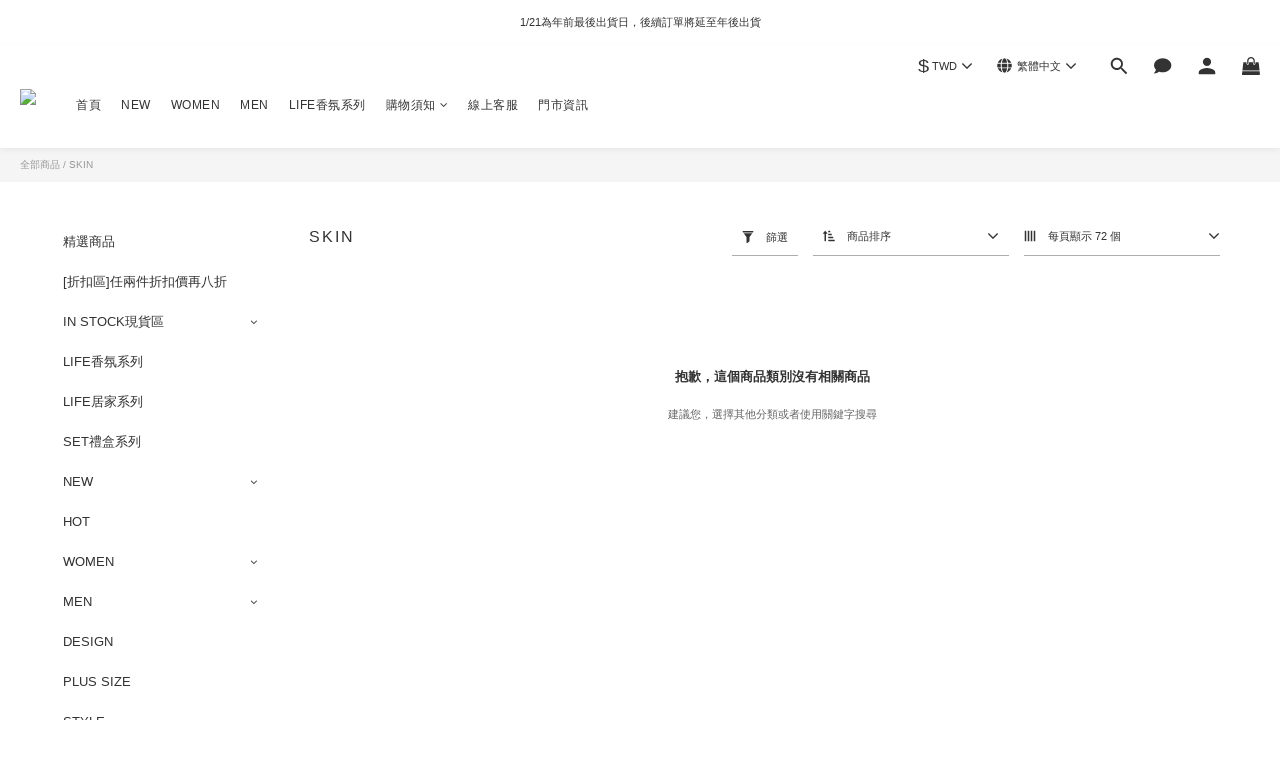

--- FILE ---
content_type: application/javascript
request_url: https://www.inffits.com/gtm/gtm_RED_min.js
body_size: 7676
content:
var time_count=0;function Condition_Loaded(){"undefined"!=typeof $&&"undefined"!=typeof jQuery?Trigger_infFITS():(time_count<=20&&setTimeout(Condition_Loaded,250),time_count+=.25)}function Trigger_infFITS(){var r,T,z,e,t,n;function a(){if(0<document.querySelectorAll(".variation-label-container").length)for(var e=document.querySelectorAll(".variation-label").length,t=0;t<e;t++)document.getElementsByClassName("variation-label")[t].innerText.replaceAll(" ","")==r.replaceAll(" ","")&&document.getElementsByClassName("variation-label")[t].click()}function c(){var e;null!==document.querySelector(".price-sale")?e=document.querySelector(".price-sale").innerText:null!==document.querySelector(".price-regular")&&(e=document.querySelector(".price-regular").innerText);for(var t=[],n=0;n<document.querySelectorAll(".variation_title").length;n++)t.push(document.querySelectorAll(".variation_title")[n].innerText);for(var i,o,r,n=0;n<t.length;n++)t[n].includes("尺寸")&&0,t[n].includes("顏色")&&(i=n);r=1<document.querySelectorAll(".variation-label--selected").length?(o=document.querySelectorAll(".variation-label--selected")[0].innerText,document.querySelectorAll(".variation-label--selected")[1].innerText):(void 0!==document.querySelectorAll(".variation_title")[i]&&(o=document.querySelectorAll(".variation_title")[i].innerText),document.querySelectorAll(".variation-label--selected")[0].innerText);var a=[];if(0<document.querySelectorAll(".variation-label--out-of-stock").length)for(var s=document.querySelectorAll(".variation-label--out-of-stock").length,d=0;d<s;d++)a.push(document.querySelectorAll(".variation-label--out-of-stock")[d].innerText);var l=document.documentElement.innerHTML.split('"sku":"')[1].split('"')[0];return document.getElementById("inffits_ctryon_window").contentWindow.postMessage({MsgHeader:"AddToCart_click",Size:r,Color:o,Price:e,ProductID:l,OutofStock:a},"*"),[e,r,o,a]}function i(){var e=c(),t=e[0],n=e[1],i=e[2],o=e[3],r=document.documentElement.innerHTML.split('"sku":"')[1].split('"')[0],a=document.documentElement.querySelector(".Product-title").innerText,s=document.documentElement.querySelector(".quantity-wrapper").querySelector("input").value.toString(),d="",l="",e="";document.documentElement.innerHTML.includes('"currentUser\\":null')||(d=document.documentElement.innerHTML.split('href="/users/')[1].split('",')[0].split('/edit"')[0]),gvid_exist=!1;try{gvid_exist=void 0!==localStorage.GVID}catch(e){gvid_exist=!1}gvid_exist?l=localStorage.GVID:(l=T(20),localStorage.setItem("GVID",l)),lgvid_exist=!1;try{lgvid_exist=void 0!==localStorage.LGVID}catch(e){lgvid_exist=!1}lgvid_exist?e=localStorage.LGVID:(e=T(20),localStorage.setItem("LGVID",e));d='{"PRODUCT_ID": "'+r+'","NAME": "'+a+'","Size": "'+n+'","COLOR": "'+i+'","PRICE": "'+t+'","OutofStock": "'+o.toString()+'","COUNT": "'+s+'","GVID":"'+l+'","LGVID":"'+e+'","MRID":"'+d+'","Brand": "'+z+'"}';AWS.config.region="ap-northeast-1",AWS.config.credentials=new AWS.CognitoIdentityCredentials({IdentityPoolId:"ap-northeast-1:ec9d0f5d-ae3e-4ff2-986f-2025ddbedf1a"}),AWS.config.credentials.get(function(e){}),new AWS.Lambda({region:"ap-northeast-1",apiVersion:"2015-03-31"}).invoke({FunctionName:"AddtoCartRecordByID",InvocationType:"RequestResponse",LogType:"Tail",Payload:d},function(e,t){e?logging("error : addtocart record "):pullResults=JSON.parse(t.Payload)})}function o(){var e=document.querySelector(".js-btn-main-checkout"),t=document.querySelector(".btn-cart-fixed"),n=document.getElementById("btn-variable-buy-now");null!==e&&e.addEventListener("click",function(){i()}),null!==t&&t.addEventListener("click",function(){i()}),null!==n&&n.addEventListener("click",function(){i()})}if(window.addEventListener("message",function(e){"POPUP_adjustment"==e.data.MsgHeader&&($("#inffits_ctryon_window").css("box-shadow","none"),$("#inf_close").css("top","16%"),$("#inf_close").css("right","-10px")),"POPUP_adjustment_LMD"==e.data.MsgHeader&&(1==e.data["data-type"]?($("#inf_close").hide(),$("#inf_close").css("top","-5px"),setTimeout(function(){$("#inf_close").fadeIn()},350)):0==e.data["data-type"]&&($("#inf_close").hide(),$("#inf_close").css("top","16%"),setTimeout(function(){$("#inf_close").fadeIn()},350))),"SizeAI_Fast"==e.data.MsgHeader&&null!==document.getElementById("inffits_ctryon_window")&&($(".inf_sf-main").hide(),$("#loader-section").hide(),"4_2"==e.data.DP_CODE?$(".inf_sf-main").hide():($("#front_top_size").parent().fadeIn(),$("#front_top_size").parent()[0].style.display="flex",$("#front_sec_size").parent().fadeIn(),$("#front_sec_size").parent()[0].style.display="flex",$("#front_top_per").html(e.data.Top_Per),$("#front_sec_per").html(e.data.Sec_Per),$("#front_top_size").text(e.data.Top_Size),$("#front_sec_size").text(e.data.Sec_Size),r=e.data.Top_Size,e.data.Auto||$(".inf_sf-section-block")[0].classList.add("active"),$(".inf_sf-section-block")[0].click(),$(".inf_sf-main").css("background","#eee"),$(".inf_sf-main").css("display","flex")),window.innerWidth,$(".logo-img").css("background-image",'url("'+$("#sl-product-image")[0].src+'")'),document.getElementById("inffits_ctryon_window").contentWindow.postMessage({MsgHeader:"ImageUpdate",src:$("#sl-product-image")[0].src},"*"),1==e.data.sarr.length&&($(".inf_sf-section-block")[1].style.display="none"),e.data.Auto&&(79488e5<(new Date).getTime()-e.data.TID?gtag("set","user_properties",{inffits_source_by_event:"null"}):gtag("set","user_properties",{inffits_source_by_event:"inffits_used"}))),"SizeAI_Fast_pass"==e.data.MsgHeader&&null!==document.getElementById("inffits_ctryon_window")&&(window.innerWidth,$(".logo-img").css("background-image",'url("'+$("#sl-product-image")[0].src+'")'),document.getElementById("inffits_ctryon_window").contentWindow.postMessage({MsgHeader:"ImageUpdate",src:$("#sl-product-image")[0].src},"*"),$("#loader-section").hide(),$(".inf_sf-main").hide()),"SizeAI_fast_off"==e.data.MsgHeader&&(l=!1)}),window.location.href.includes("/confirm")&&!window.location.href.includes("return_orders")&&(z="RED",T=function(e){for(var t="",n="ABCDEFGHIJKLMNOPQRSTUVWXYZabcdefghijklmnopqrstuvwxyz0123456789",i=n.length,o=0;o<e;o++)t+=n.charAt(Math.floor(Math.random()*i));return t},window.addEventListener("message",function(e){function n(e){AWS.config.region="ap-northeast-1",AWS.config.credentials=new AWS.CognitoIdentityCredentials({IdentityPoolId:"ap-northeast-1:ec9d0f5d-ae3e-4ff2-986f-2025ddbedf1a"}),AWS.config.credentials.get(function(e){}),e='{"action": "'+e+'"}',new AWS.Lambda({region:"ap-northeast-1",apiVersion:"2015-03-31"}).invoke({FunctionName:"Logging",InvocationType:"RequestResponse",LogType:"Tail",Payload:e},function(e,t){})}if("BODYID_MSG"==e.data.MsgHeader){bodyid_from_ls=e.data.BODYID;var t=document.documentElement.innerHTML.split('app.value(\'order\', {"_id":"')[1].split('",')[0],i=document.documentElement.innerHTML.split('"order_number":"')[1].split('"')[0],o=document.documentElement.innerHTML,r=o.split(',"object_data":{"_id":"'),a=o.split("data-variation-id=").length-1,s=[];try{for(var d=0;d<a;d++)s.push(r[d+1].split('",')[0].replace(/"|'/g,""))}catch(e){s="product_id_error"}var l=o.split('cart-promotion-lables">'),a=o.split("data-variation-id=").length-1,c=[];try{for(d=0;d<a;d++)c.push(l[d+1].split("</div>")[1].replace(/\n|\r/g,"").replace(/<div>/g,"").trim().replace(/"|'/g,""))}catch(e){c="name error"}var u=o.split("data-variation-id="),p=[],g=[],f=[];try{for(d=1;d<u.length;d++){var m=(u[d].split("item-promotion")[0].match(/variant-name/g)||[]).length;f.push(m.toString().replace('"',""));for(var y=u[d].split("item-promotion")[0].split("variant-name"),_="",h=1;h<y.length;h++)_+=y[h].split(">")[1].split("<")[0]+"_";p.push(_.replace(/"|'/g,"").replace(/\n|\r/g,"").replace(/\\/g,""))}}catch(e){f="count_list error",_="",p="dvitem_id_list error"}try{for(d=1;d<u.length;d++)g.push(u[d].split('item-price">')[1].split("</span>")[0].split('"price-label">')[1])}catch(e){n("price_item_list "+z),n(g.toString()),g="price error"}"undefined"==typeof bodyid_from_ls&&(bodyid_from_ls="nobodyid"),AWS.config.region="ap-northeast-1",AWS.config.credentials=new AWS.CognitoIdentityCredentials({IdentityPoolId:"ap-northeast-1:ec9d0f5d-ae3e-4ff2-986f-2025ddbedf1a"}),AWS.config.credentials.get(function(e){});var v="",e="",o="";document.documentElement.innerHTML.includes('"currentUser\\":null')||(v=document.documentElement.innerHTML.split('href="/users/')[1].split('",')[0].split('/edit"')[0]),gvid_exist=!1;try{gvid_exist=void 0!==localStorage.GVID}catch(e){gvid_exist=!1}gvid_exist?e=localStorage.GVID:(e=T(20),localStorage.setItem("GVID",e)),lgvid_exist=!1;try{lgvid_exist=void 0!==localStorage.LGVID}catch(e){lgvid_exist=!1}lgvid_exist?o=localStorage.LGVID:(o=T(20),localStorage.setItem("LGVID",o));var S=document.querySelectorAll(".product-image"),b=S.length,x=[],I=[],w=[],E=[],A=[];try{for(d=0;d<b;d++)x.push(S[d].getAttribute("href").split("/").slice(-1)[0]),I.push(document.querySelectorAll(".item-information > .description > div > span")[d].innerText.trim()),E.push(document.querySelectorAll(".cart-item  > .item-quantity")[d].innerText.split(":").slice(-1)[0].trim()),A.push(document.querySelectorAll(".item-price  > .price-label")[d].innerText.split("$").slice(-1)[0])}catch(e){x="product_id_query error",I="name_query error",E="count_query error",A="price_query error"}try{for(d=0;d<b;d++){size_query_ptr=document.querySelectorAll(".item-information > .description")[d].querySelectorAll(".variant-name"),size_query_val="";for(h=0;h<size_query_ptr.length;h++)size_query_val+=size_query_ptr[h].innerText+"_";w.push(size_query_val)}}catch(e){w="size_query error"}t='{"PRODUCT_ID": "'+s.toString()+'","NAME": "'+c.toString()+'","Size": "'+p.toString()+'","PRICE": "'+g.toString()+'","COUNT": "'+E.toString()+'","PRODUCT_ID_QUERY": "'+x.toString()+'","NAME_QUERY": "'+I.toString()+'","Size_QUERY": "'+w.toString()+'","PRICE_QUERY": "'+A.toString()+'","COUNT_QUERY": "'+E.toString()+'","GVID":"'+e+'","LGVID":"'+o+'","MRID":"'+v+'","CLOTHLIST": "'+bodyid_from_ls.toString()+'","Brand": "'+z+'","ORDERID_INNER": "'+i+'","ORDERID": "'+t+'"}';new AWS.Lambda({region:"ap-northeast-1",apiVersion:"2015-03-31"}).invoke({FunctionName:"TransactionRecordByID_Brand",InvocationType:"RequestResponse",LogType:"Tail",Payload:t},function(e,t){e?n("error"+e.errorMessage.toString().replace(/"|'/g,"").replace(/\n|\r/g,"")):pullResults=JSON.parse(t.Payload);try{localStorage.removeItem("GVID")}catch(e){}})}},!1),(d=document.createElement("script")).type="text/javascript",d.src="https://sdk.amazonaws.com/js/aws-sdk-2.243.1.min.js",document.head.appendChild(d),d.addEventListener("load",function(){LINK_SRC="https://inffits.com/";var e=document.createElement("div");e.innerHTML='<div id="LS_include_div" style="position:absolute; top:0px; text-align:left; display:none; border:none; outline:none;  z-index:19; touch-action:none"><iframe id="inffits_LS_window" style=" width:100%; height:100%; display:none; position:relative; border:none; outline:none;  z-index:19" src="https://inffits.com/webDesign/HTML/DB/LS/LS_include_Size.html"></iframe></div>',document.body.appendChild(e)})),window.location.href.includes("/apply_return")&&(z="RED",T=function(e){for(var t="",n="ABCDEFGHIJKLMNOPQRSTUVWXYZabcdefghijklmnopqrstuvwxyz0123456789",i=n.length,o=0;o<e;o++)t+=n.charAt(Math.floor(Math.random()*i));return t},window.addEventListener("message",function(h){function e(){if("BODYID_MSG"==h.data.MsgHeader){bodyid_from_ls=h.data.BODYID;var e=document.querySelectorAll(".return-items-section > .section-header > p > a")[0].getAttribute("href").split("/").slice(-1)[0],t=document.querySelectorAll(".return-items-section > .section-header > p > a")[0].innerText;document.documentElement.innerHTML;"undefined"==typeof bodyid_from_ls&&(bodyid_from_ls="nobodyid"),AWS.config.region="ap-northeast-1",AWS.config.credentials=new AWS.CognitoIdentityCredentials({IdentityPoolId:"ap-northeast-1:ec9d0f5d-ae3e-4ff2-986f-2025ddbedf1a"}),AWS.config.credentials.get(function(e){});var n="",i="",o="";document.documentElement.innerHTML.includes('"currentUser\\":null')||(n=document.documentElement.innerHTML.split('href="/users/')[1].split('",')[0].split('/edit"')[0]),gvid_exist=!1;try{gvid_exist=void 0!==localStorage.GVID}catch(e){gvid_exist=!1}gvid_exist?i=localStorage.GVID:(i=T(20),localStorage.setItem("GVID",i)),lgvid_exist=!1;try{lgvid_exist=void 0!==localStorage.LGVID}catch(e){lgvid_exist=!1}lgvid_exist?o=localStorage.LGVID:(o=T(20),localStorage.setItem("LGVID",o));var r=document.querySelectorAll(".product-image"),a=r.length,s=[],d=[],l=[],c=[],u=[],p=[],g=[],f=[];try{for(var m,y=0;y<a;y++)s.push(r[y].getAttribute("href").split("/").slice(-1)[0]),d.push(document.querySelectorAll(".item-information > .description > div")[y].innerText.trim()),obj=document.querySelectorAll(".return-item-row")[y].querySelectorAll("div"),m=document.querySelectorAll(".return-item-checkbox")[y].checked?1:0,c.push(obj[Object.keys(obj)[Object.keys(obj).length-6-m]].innerText.match(/[0-9]+/g)[0]),u.push(obj[Object.keys(obj)[Object.keys(obj).length-5-m]].innerText.match(/[0-9]+/g)[0]),0==document.querySelectorAll(".return-item-row")[y].querySelectorAll(".input-item_quantity ").length?p.push(obj[Object.keys(obj)[Object.keys(obj).length-3-m]].innerText.match(/[0-9]+/g)[0]):p.push(document.querySelectorAll(".return-item-row")[y].querySelectorAll(".input-item_quantity")[0].value),g.push(document.querySelectorAll(".return-item-row > div > .select-cart-form")[y].querySelectorAll("select")[0].value),f.push(document.querySelectorAll(".return-item-checkbox")[y].checked)}catch(e){s="product_id_query error",d="name_query error",c="count_query error",u="price_query error",p="return_quantity_query error",g="return_reason_query error",f="return_if_query error"}try{for(y=0;y<a;y++){size_query_ptr=document.querySelectorAll(".item-information > .description")[y].querySelectorAll("span"),size_query_val="";for(var _=0;_<size_query_ptr.length;_++)size_query_val+=size_query_ptr[_].innerText+"_";l.push(size_query_val)}}catch(e){l="size_query error"}e='{"PRODUCT_ID_QUERY": "'+s.toString()+'","NAME_QUERY": "'+d.toString()+'","Size_QUERY": "'+l.toString()+'","PRICE_QUERY": "'+u.toString()+'","COUNT_QUERY": "'+c.toString()+'","RETURN_QUANTITY_QUERY": "'+p.toString()+'","RETURN_REASON_QUERY": "'+g.toString()+'","RETURN_IF_QUERY": "'+f.toString()+'","GVID":"'+i+'","LGVID":"'+o+'","MRID":"'+n+'","CLOTHLIST": "'+bodyid_from_ls.toString()+'","Brand": "'+z+'","ORDERID_INNER": "'+t+'","ORDERID": "'+e+'"}';new AWS.Lambda({region:"ap-northeast-1",apiVersion:"2015-03-31"}).invoke({FunctionName:"ReturnRecordByID_Brand",InvocationType:"RequestResponse",LogType:"Tail",Payload:e},function(e,t){e?function(e){AWS.config.region="ap-northeast-1",AWS.config.credentials=new AWS.CognitoIdentityCredentials({IdentityPoolId:"ap-northeast-1:ec9d0f5d-ae3e-4ff2-986f-2025ddbedf1a"}),AWS.config.credentials.get(function(e){});e='{"action": "'+e+'"}';new AWS.Lambda({region:"ap-northeast-1",apiVersion:"2015-03-31"}).invoke({FunctionName:"Logging",InvocationType:"RequestResponse",LogType:"Tail",Payload:e},function(e,t){})}("error"+e.errorMessage.toString().replace(/"|'/g,"").replace(/\n|\r/g,"")):pullResults=JSON.parse(t.Payload);try{localStorage.removeItem("GVID")}catch(e){}})}}for(var t=0;t<document.querySelectorAll(".return-item-checkbox").length;t++)document.querySelectorAll(".return-item-row > div > .select-cart-form")[t].addEventListener("change",e),document.querySelectorAll(".return-item-checkbox")[t].addEventListener("change",e);document.querySelector(".btn-success").addEventListener("click",e)},!1),(d=document.createElement("script")).type="text/javascript",d.src="https://sdk.amazonaws.com/js/aws-sdk-2.243.1.min.js",document.head.appendChild(d),d.addEventListener("load",function(){LINK_SRC="https://inffits.com/";var e=document.createElement("div");e.innerHTML='<div id="LS_include_div" style="position:absolute; top:0px; text-align:left; display:none; border:none; outline:none;  z-index:19; touch-action:none"><iframe id="inffits_LS_window" style=" width:100%; height:100%; display:none; position:relative; border:none; outline:none;  z-index:19" src="https://inffits.com/webDesign/HTML/DB/LS/LS_include_Size.html"></iframe></div>',document.body.appendChild(e)})),window.location.href.includes("/products/")&&(z="RED","undefined"==typeof AWS?((d=document.createElement("script")).type="text/javascript",d.src="https://sdk.amazonaws.com/js/aws-sdk-2.243.1.min.js",document.head.appendChild(d),d.addEventListener("load",function(){o()})):o()),window.location.href.includes("/products/")){var s=document.getElementsByTagName("HEAD")[0],d=document.createElement("link");function T(e){for(var t="",n="ABCDEFGHIJKLMNOPQRSTUVWXYZabcdefghijklmnopqrstuvwxyz0123456789",i=n.length,o=0;o<e;o++)t+=n.charAt(Math.floor(Math.random()*i));return t}d.rel="stylesheet",d.type="text/css",d.href="https://inffits.com/gtm/gtm_infFITS.css",s.appendChild(d);var l,u,p="G-x";const g=document.createElement("script");g.src="https://www.googletagmanager.com/gtag/js?id="+p,g.async=!0,document.body.appendChild(g),g.onload=()=>{function e(){dataLayer.push(arguments)}window.dataLayer=window.dataLayer||[],e("js",new Date),e("config",p)},window.addEventListener("message",function(e){var t;"https://inffits.com"===e.origin&&"GA4Event"===e.data.header&&(t=p,"GA4Event"===(e=e).data.header&&gtag("event",e.data.event_action,{send_to:t,event_category:e.data.event_category,event_label:e.data.event_label,value:e.data.value}))}),window.addEventListener("message",function(e){if("IDRxReady"==e.data.MsgHeader){var t="",n="",i="",o=document.getElementById("inffits_ctryon_window").contentWindow;document.documentElement.innerHTML.includes('"currentUser\\":null')||(t=document.documentElement.innerHTML.split('href="/users/')[1].split('",')[0].split('/edit"')[0].length<30?document.documentElement.innerHTML.split('href="/users/')[1].split('",')[0].split('/edit"')[0]:""),gvid_exist=!1;try{gvid_exist=void 0!==localStorage.GVID}catch(e){gvid_exist=!1}gvid_exist?n=localStorage.GVID:(n=T(20),localStorage.setItem("GVID",n)),lgvid_exist=!1;try{lgvid_exist=void 0!==localStorage.LGVID}catch(e){lgvid_exist=!1}lgvid_exist?i=localStorage.LGVID:(i=T(20),localStorage.setItem("LGVID",i));var r=(new Date).getTime()%10;u=0==r?"B":"A",$(".inf_sf-main").hide(),$("#loader-section").css("display","flex"),$(".inf_sf-section-block").removeClass("active"),a=t,e=n,r=o,t=i,n=u,o=l,i="undefined"!=typeof ga?ga.getAll()[0].get("clientId"):"notfoundgaid",r.postMessage({MsgHeader:"IDRxGet",MRID:a,GVID:e,LGVID:t,ga_id:i,TESTING:n,SizeAIFast_switch:o},"*"),document.getElementById("inffits_ctryon_window").contentWindow.postMessage({MsgHeader:"RemoveWaistFlow"},"*")}var a},!1),e="https://inffits.com/webDesign/HTML/js/iframe/json/GTM_RED_Products.js",t=function(){var e,t,n;e="https://inffits.com/configuration/RED_config.json",t=function(e,t){var o,n=t,t=hrefArray.findIndex(function(e){return decodeURI(document.location.href).split("?")[0].split("/products/")[1]==decodeURI(decodeURI(e)).split("/products/")[1]});-1!==t&&document.location.href.includes("/products/")&&(document.createElement("div"),o=GCArray[t],l=!0,document.body.insertAdjacentHTML("beforeend",'<div class="" id="SizeAItag" style="position: fixed;right: 0px;top:calc(50vh - 62px);width: 35px;background: black;text-align: center;color: white;letter-spacing: .1rem;border-radius: 3px 0 0 3px;font-size: 12px;font-weight: 300;box-shadow: rgba(0, 0, 0, 0.16) 0px 3px 6px, rgba(0, 0, 0, 0.23) 0px 3px 6px;font-family: Noto Sans TC, sans-serif; padding:10px;z-index: 1000000000;cursor:pointer;transition: 0.5s all;opacity:0;pointer-events: none;font-weight:400"><span style="font-family: inherit">AI<br>找<br>尺<br>寸</span><svg xmlns="http://www.w3.org/2000/svg" width="14" height="14" viewBox="0 0 24 24" class="eva eva-arrow-forward-outline" fill="#000" style="position: relative;top: 8px;left:0px;color: white;transform: rotate(90deg);display:block ;background: white;border-radius: 100%;margin-bottom: 10px "><g data-name="Layer 2"><g data-name="arrow-forward"><rect width="24" height="24" transform="rotate(-90 12 12)" opacity="0"></rect><path d="M5 13h11.86l-3.63 4.36a1 1 0 0 0 1.54 1.28l5-6a1.19 1.19 0 0 0 .09-.15c0-.05.05-.08.07-.13A1 1 0 0 0 20 12a1 1 0 0 0-.07-.36c0-.05-.05-.08-.07-.13a1.19 1.19 0 0 0-.09-.15l-5-6A1 1 0 0 0 14 5a1 1 0 0 0-.64.23 1 1 0 0 0-.13 1.41L16.86 11H5a1 1 0 0 0 0 2z"></path></g></g></svg></div>'),"left"==n.Settings.SizeAITag.position?(document.getElementById("SizeAItag").style.left=0,document.getElementById("SizeAItag").style.right="auto",document.getElementById("SizeAItag").style.borderRadius="0px 3px 3px 0px"):"right"==n.Settings.SizeAITag.position&&(document.getElementById("SizeAItag").style.right=0,document.getElementById("SizeAItag").style.left="auto",document.getElementById("SizeAItag").style.borderRadius="3px 0px 0px 3px"),document.getElementById("SizeAItag").style.background=n.Settings.SizeAITag.tagcolor,document.getElementById("SizeAItag").style.color=n.Settings.SizeAITag.tagtextcolor,document.getElementById("SizeAItag").querySelector("span").innerHTML=n.Settings.SizeAITag.tagtext,"close"==n.Settings.SizeAITag.tagtextheight?document.getElementById("SizeAItag").style.lineHeight="14px":document.getElementById("SizeAItag").style.lineHeight="inherit",1==n.Settings.SizeAITag.tagarrow?document.getElementById("SizeAItag").querySelector("svg").style.display="block":document.getElementById("SizeAItag").querySelector("svg").style.display="none",document.getElementById("SizeAItag").style.top="calc(50vh - "+document.getElementById("SizeAItag").clientHeight/2+"px)",$(function(){document.querySelector(".quantity-wrapper")?e=document.querySelector(".quantity-wrapper"):document.querySelector(".quantity")&&(e=document.querySelector(".quantity")),null!==e&&e.insertAdjacentHTML("beforebegin",'<div id="infFITS_sizefast" style="text-align:center;font-weight: 600;font-family: Noto Sans TC,sans-serif;cursor: pointer;display: block;position: relative;padding: 10px 0;letter-spacing: .1rem;margin-bottom:8px;opacity: 0;-webkit-animation: fadeIn_wrapper 1s 0.4s ease forwards; animation: fadeIn_wrapper 1s 0.4s ease forwards;"><div style="position: absolute;right: -6px;border: 0;opacity: 0.5;bottom:-24px"><img src="https://inffits.com/webDesign/HTML/img/infFITS_Logo_2019_center.png" height="30px"></div><div id="infFITS_sizefast_wrapper"><div class="wrapper-flex"><div><svg xmlns="http://www.w3.org/2000/svg" viewBox="0 0 9.19 15.56" style="fill:none;stroke:#000000;stroke-width:2px;height: 10px;position:relative;right:3px;"><path d="m.71.71l7.07,7.07L.71,14.85"></path></svg></div><div class="inf_sf-container"><div class="inf_sf-maintext"><div style="font-weight: bold;">AI</div><div>找尺寸</div></div><div class="inf_sf-main"><div class="inf_sf-section"><div class="inf_sf-section-block"><span id="front_top_size" class="front_size"></span>&nbsp;<span class="front_per active" id="front_top_per"></span><img src="https://inffits.com/webDesign/HTML/img/002-checked-symbol.png" width="8px" height="8px" style="position: absolute;right: 2px;top: 2px;display: none;"></div></div><div class="inf_sf-section"><div class="inf_sf-section-block"><span class="front_size" id="front_sec_size"></span> &nbsp;<span class="front_per" id="front_sec_per"></span><img src="https://inffits.com/webDesign/HTML/img/002-checked-symbol.png" width="8px" height="8px" style="position: absolute; right: 2px; top: 2px; display: none;"></div></div></div><div id="loader-section"><div id="loader"><img src="https://myinffits.com/images/inffits_f_black.png" height="15px"><div class="cssload-speeding-wheel"></div></div></div></div><div class="logo-img-container"><div class="logo-img"></div></div></div></div></div></div>');var e,t,n=document.querySelector("body");function i(){c()}n.insertAdjacentHTML("beforebegin",'<div style="display:none;position: fixed;width: 100%;height: 100%;top: 0;left: 0;z-index: 1000000000000;background: rgba(0,0,0,0.5);transform:translate(0%)"><div id="infFITS_findSize" class="inffits_cblock" style="display:block;right:0;bottom:0;top:0;left:0 ;position:absolute; z-index:1;margin:auto"><div class="ctryon" style="position:absolute; width:100%; height:100%;top:0px; text-align:left; visibility:visible;  border:none; outline:none;  z-index:1; touch-action:none;"><iframe id="inffits_ctryon_window" style=" width:100%; height:100%; visibility:visible; position:relative; border:none;outline:none;  z-index:14;border-radius:10px;box-shadow: rgba(0, 0, 0, 0.15) 0px 2px 8px;" src="https://inffits.com/webDesign/HTML/js/iframe/indexwebiframe_CA_tw_red.html?'+o+'"></iframe></div><div id="inf_close" style="position:absolute;top: -5px;z-index: 10000009;right: -10px;padding: 5px;height: 25px;width: 25px;border-radius: 50%;box-shadow: rgb(54 62 81 / 15%) 0px 0.0625rem 0.125rem 0.0625rem;background: white; opacity:1"><img src="https://inffits.com/webDesign/HTML/img/cancel.png" style="position:absolute;top:0;bottom:0;right:0;left:0;width:10px;margin:auto;"></div></div></div>'),document.getElementById("SizeAItag").addEventListener("click",function(){$("#infFITS_findSize").parent().fadeIn(),document.getElementById("inffits_ctryon_window").contentWindow.postMessage({MsgHeader:"FindinfFITS_SizeAItag"},"*")}),null!==document.querySelector(".js-tabset-tabs")&&document.querySelector(".js-tabset-tabs").clientWidth<document.getElementById("infFITS_findSize").clientWidth&&(document.getElementById("infFITS_findSize").style.left=-(document.getElementById("infFITS_findSize").clientWidth-document.querySelector(".js-tabset-tabs").clientWidth)/2+"px"),null!==n&&void 0!==o&&(document.getElementById("infFITS_sizefast").addEventListener("click",function(){var e=document.getElementById("inffits_ctryon_window").contentWindow;e.postMessage({MsgHeader:"FindinfFITS_toggle"},"*");e.postMessage({MsgHeader:"APPHeader",CASE:"Scase"},"*"),$("#infFITS_findSize").parent().fadeIn()}),$(".inf_sf-section-block").on("touchend click",function(e){e.stopPropagation(),e.preventDefault(),$(".inf_sf-section-block").removeClass("active"),$(this).addClass("active"),$(".inf_sf-section-block").find("img").hide(),$(this).find("img").show(),r=$(".inf_sf-section-block.active").text().replace(/[^a-z0-9-]/gi,""),a()}),t=null===window.ontouchstart?"touchend":"click",document.getElementById("inf_close").addEventListener(t,function(){$("#infFITS_findSize").parent().fadeOut()}),n=document.querySelector(".js-btn-main-checkout"),e=document.querySelector(".btn-cart-fixed"),t=document.getElementById("btn-variable-buy-now"),null!==n&&n.addEventListener("click",function(){i()}),null!==e&&e.addEventListener("click",function(){i()}),null!==t&&t.addEventListener("click",function(){i()}))}),window.addEventListener("message",function(e){if("INFready"==e.data.MsgHeader)setTimeout(function(){},500);else if("inf_exit_close"==e.data.MsgHeader)document.getElementById("inf_close").style.display="none";else if("inf_exit_open"==e.data.MsgHeader)document.getElementById("inf_close").style.display="block";else if("AddtoCart"==e.data.MsgHeader){r=e.data.Size,a(),$("#infFITS_findSize").parent().hide();for(var t=0;t<$(".inf_sf-section-block").length;t++)r==document.querySelectorAll(".inf_sf-section-block")[t].querySelector("span").innerText&&document.querySelectorAll(".inf_sf-section-block")[t].click()}else"POPUP_adjustment_Finish"!=e.data.MsgHeader&&"ToggleReady"!=e.data.MsgHeader||(document.getElementById("SizeAItag").style.pointerEvents="auto",document.getElementById("SizeAItag").style.opacity=1,document.getElementById("infFITS_findSize").parentNode.style.display="none",document.getElementById("infFITS_findSize").parentNode.style.transform="none","A"==u?(document.getElementById("SizeAItag").style.display="block",document.getElementById("infFITS_sizefast").style.display="block"):"B"==u&&(document.getElementById("SizeAItag").style.display="none",document.getElementById("infFITS_sizefast").style.display="none"))},!1));n=document.createElement("style");n.innerText=`

            #infFITS_sizefast_wrapper{
                background: black;color: white;margin: auto;border-radius: 50px;display: inline-block;width: 100%;padding: 6px;position: relative;font-family: "Noto Sans TC",sans-serif;text-align: left;box-shadow: rgba(0, 0, 0, 0.15) 0px 2px 8px;letter-spacing: 0.05rem; margin-top:8px;width:100%;
            }
            .wrapper-flex{
                display: flex;justify-content: space-between;flex-direction: row-reverse;align-items: center;
            }
            .logo-img-container{
                position: relative;width: 45px;height: 45px;border-radius: 50%;
            }
            .logo-img{
                margin: auto;top: 0;right: 0;left: 0; bottom: 0;position: absolute;height: 42px;width: 42px;border-radius: 50%;background-repeat: no-repeat;background-size: cover;box-shadow: rgba(60, 64, 67, 0.3) 0px 1px 2px 0px, rgba(60, 64, 67, 0.15) 0px 1px 3px 1px;
            }
            .inf_sf-container{
                display: flex;font-weight: initial;font-size: 12px;width: 80%;color: gray;justify-content: space-between;align-items: center;
            }
            .inf_sf-maintext{
                color: white;font-size: 12px;white-space: nowrap;text-align: center;font-weight:400;overflow:inherit;text-align: left;line-height: 14px;transform:scale(0.9);
            }
            .inf_sf-main{
                position: relative;display: flex;width: 80%;padding: 6px;border-radius: 10px;align-items: center;display:none;
            }
            #loader-section{
                position: relative;display: flex;width: 80%;padding: 6px;border-radius: 10px;align-items: center;display:none;
            }
            .inf_sf-section{
                width: 50%;border-radius: 5px;height: 36px;position:relative
            }
            .inf_sf-section-block{
                justify-content: center;width: 100%;height: 100%;border-radius: 5px;text-align: center;display: none;display: flex;align-items: center;color:darkgray
            }

            .inf_sf-section-block.active{
               background: white;
               color:black
            }
            .inf_sf-section-block .front_size{
                font-size: 18px;
                font-weight: 600;
            }
            .inf_sf-section-block .front_per{
                font-size: 12px;font-weight: 400
            }

            #loader{
                position: absolute;
                width: 100%;
                height: 100%;
                text-align: center;
                transform : scale(0.5);
                z-index:10000;
            }
            #loader img{
                position: absolute;
                right: 0;
                left: 0;
                top: 0;
                bottom: 0;
                margin: auto;
            }

            .cssload-speeding-wheel {
                        position: absolute;
                        top: 0;
                        left: 0;
                        right: 0;
                        bottom: 0;
                        margin: auto;
                    }
            .cssload-speeding-wheel {
                        width: 31px;
                        height: 31px;
                        border: 2px solid rgba(97,100,193,0.98);
                        border-radius: 50%;
                        border-left-color: transparent;
                        border-right-color: transparent;
                        animation: cssload-spin 625ms infinite linear;
                        -o-animation: cssload-spin 625ms infinite linear;
                        -ms-animation: cssload-spin 625ms infinite linear;
                        -webkit-animation: cssload-spin 625ms infinite linear;
                    }
            @keyframes cssload-spin {
                      100%{ transform: rotate(360deg); transform: rotate(360deg); }
                    }

            @-o-keyframes cssload-spin {
                      100%{ -o-transform: rotate(360deg); transform: rotate(360deg); }
                    }

            @-ms-keyframes cssload-spin {
                      100%{ -ms-transform: rotate(360deg); transform: rotate(360deg); }
                    }

            @-webkit-keyframes cssload-spin {
                      100%{ -webkit-transform: rotate(360deg); transform: rotate(360deg); }
                    }

            @-moz-keyframes cssload-spin {
                      100%{ -moz-transform: rotate(360deg); transform: rotate(360deg); }
                    }
            .inf_sf-container {
                -ms-overflow-style: none;  /* Internet Explorer 10+ */
                scrollbar-width: none;  /* Firefox */
            }
            .inf_sf-container::-webkit-scrollbar { 
                display: none;  /* Safari and Chrome */
            }

`,document.head.appendChild(n)},(n=new XMLHttpRequest).open("GET",e,!0),n.responseType="json",n.onload=function(){var e=n.status;t(200===e?null:e,n.response)},n.send()},(n=document.createElement("script")).src=e,n.onload=t,document.body.appendChild(n)}}Condition_Loaded();